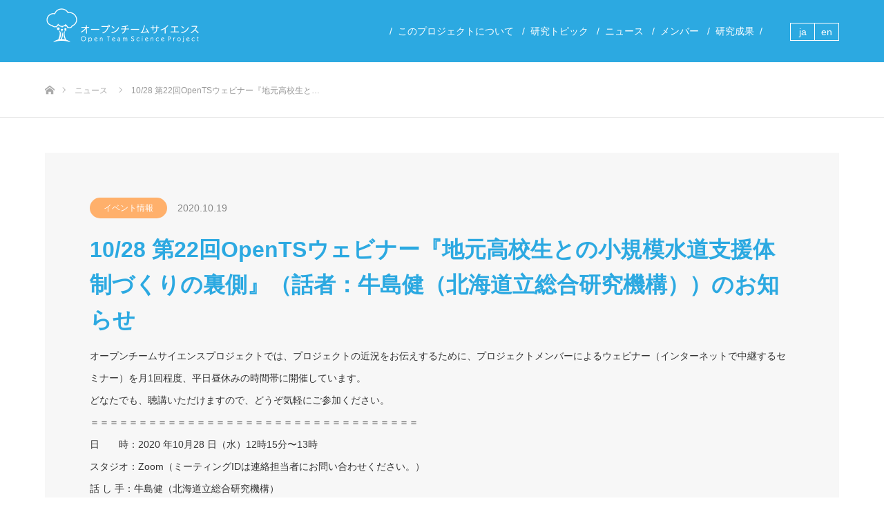

--- FILE ---
content_type: text/html; charset=UTF-8
request_url: https://openteamscience.jp/news/202019-2/
body_size: 22467
content:
<!DOCTYPE html>
<html class="pc" lang="ja">
<head prefix="og: http://ogp.me/ns# fb: http://ogp.me/ns/fb#">
<meta charset="UTF-8">
<!--[if IE]><meta http-equiv="X-UA-Compatible" content="IE=edge"><![endif]-->
<meta name="viewport" content="width=device-width">
<title>10/28 第22回OpenTSウェビナー『地元高校生との小規模水道支援体制づくりの裏側』（話者：牛島健（北海道立総合研究機構））のお知らせ | 総合地球環境学研究所オープンチームサイエンスプロジェクト</title>
<meta name="description" content="オープンチームサイエンスプロジェクトでは、プロジェクトの近況をお伝えするために、プロジェクトメンバーによるウェビナー（インターネットで中継するセミナー）を月1回程度、平日昼休みの時間帯に開催しています。">
<meta property="og:type" content="article" />
<meta property="og:url" content="https://openteamscience.jp/news/202019-2/">
<meta property="og:title" content="10/28 第22回OpenTSウェビナー『地元高校生との小規模水道支援体制づくりの裏側』（話者：牛島健（北海道立総合研究機構））のお知らせ" />
<meta property="og:description" content="オープンチームサイエンスプロジェクトでは、プロジェクトの近況をお伝えするために、プロジェクトメンバーによるウェビナー（インターネットで中継するセミナー）を月1回程度、平日昼休みの時間帯に開催しています。" />
<meta property="og:site_name" content="総合地球環境学研究所オープンチームサイエンスプロジェクト" />
<meta property="og:image" content='https://openteamscience.jp/wp-content/themes/source_tcd045/img/common/no_image_blog.gif'>
<meta property="og:image:secure_url" content="https://openteamscience.jp/wp-content/themes/source_tcd045/img/common/no_image_blog.gif" /> 
<meta property="og:image:width" content="450" /> 
<meta property="og:image:height" content="300" />
<link rel="pingback" href="https://openteamscience.jp/xmlrpc.php">
<link href="https://use.fontawesome.com/releases/v5.0.6/css/all.css" rel="stylesheet">
<link href="/css/style.css" rel="stylesheet">
<meta name='robots' content='max-image-preview:large' />
<link rel='dns-prefetch' href='//s.w.org' />
<link rel='stylesheet' id='style-css'  href='https://openteamscience.jp/wp-content/themes/source_tcd045/style.css?ver=1.4' type='text/css' media='all' />
<link rel='stylesheet' id='wp-block-library-css'  href='https://openteamscience.jp/wp-includes/css/dist/block-library/style.min.css?ver=5.8.12' type='text/css' media='all' />
<script type='text/javascript' src='https://openteamscience.jp/wp-includes/js/jquery/jquery.min.js?ver=3.6.0' id='jquery-core-js'></script>
<script type='text/javascript' src='https://openteamscience.jp/wp-includes/js/jquery/jquery-migrate.min.js?ver=3.3.2' id='jquery-migrate-js'></script>
<link rel="https://api.w.org/" href="https://openteamscience.jp/wp-json/" /><link rel="canonical" href="https://openteamscience.jp/news/202019-2/" />
<link rel="alternate" type="application/json+oembed" href="https://openteamscience.jp/wp-json/oembed/1.0/embed?url=https%3A%2F%2Fopenteamscience.jp%2Fnews%2F202019-2%2F" />
<link rel="alternate" type="text/xml+oembed" href="https://openteamscience.jp/wp-json/oembed/1.0/embed?url=https%3A%2F%2Fopenteamscience.jp%2Fnews%2F202019-2%2F&#038;format=xml" />

<link rel="stylesheet" href="https://openteamscience.jp/wp-content/themes/source_tcd045/css/design-plus.css?ver=1.4">
<link rel="stylesheet" href="https://openteamscience.jp/wp-content/themes/source_tcd045/css/sns-botton.css?ver=1.4">
<link rel="stylesheet" media="screen" href="https://openteamscience.jp/wp-content/themes/source_tcd045/css/responsive.css?ver=1.4">
<link rel="stylesheet" media="screen" href="https://openteamscience.jp/wp-content/themes/source_tcd045/css/footer-bar.css?ver=1.4">

<script src="https://openteamscience.jp/wp-content/themes/source_tcd045/js/jquery.easing.1.3.js?ver=1.4"></script>
<script src="https://openteamscience.jp/wp-content/themes/source_tcd045/js/jscript.js?ver=1.4"></script>
<script src="https://openteamscience.jp/wp-content/themes/source_tcd045/js/footer-bar.js?ver=1.4"></script>
<script src="https://openteamscience.jp/wp-content/themes/source_tcd045/js/comment.js?ver=1.4"></script>
<script src="https://openteamscience.jp/wp-content/themes/source_tcd045/js/header_fix.js?ver=1.4"></script>

<style type="text/css">

body, input, textarea { font-family: Arial, "ヒラギノ角ゴ ProN W3", "Hiragino Kaku Gothic ProN", "メイリオ", Meiryo, sans-serif; }

.rich_font { font-family: "Hiragino Sans", "ヒラギノ角ゴ ProN", "Hiragino Kaku Gothic ProN", "游ゴシック", YuGothic, "メイリオ", Meiryo, sans-serif; font-weight: 100; }



body { font-size:14px; }



#post_title { font-size:32px; }
.post_content { font-size:14px; }

#related_post li a.image, .styled_post_list1 .image, .member_list_widget .image, .member_list .box .image, .blog_list .box .image {
  overflow: hidden;
}
#related_post li a.image img, .styled_post_list1 .image img, .member_list_widget .image img, .member_list .box .image img, .blog_list .box .image img {
  -webkit-transition: all 0.75s ease; -moz-transition: all 0.75s ease; transition: all 0.75s ease;
  -webkit-transform: scale(1); -moz-transform: scale(1); -ms-transform: scale(1); -o-transform: scale(1); transform: scale(1);
  -webkit-backface-visibility:hidden; backface-visibility:hidden;
}
#related_post li a.image:hover img, .styled_post_list1 .image:hover img, .member_list_widget .image:hover img, .member_list .box .image:hover img, .blog_list .box .image:hover img {
  -webkit-transform: scale(1.2); -moz-transform: scale(1.2); -ms-transform: scale(1.2); -o-transform: scale(1.2); transform: scale(1.2);
}
.index_archive_link, #member_navigation a, .page_navi p.back a
  { background-color:#BBBBBB; }

#header, .pc #global_menu ul ul a, #footer_bottom, .mobile #copyright, .mobile .home #header
  { background-color:#2CA9E1; }

.header_fix #header, .pc .header_fix #global_menu ul ul a, .mobile .header_fix #header
  { background-color:rgba(44,169,225,1.0); }

#header a, mobile a.menu_button:before
  { color:#FFFFFF; }

#footer_top, #footer_top a, #footer_bottom, #footer_bottom a
  { color:#FFFFFF; }

.pc #global_menu ul ul li.menu-item-has-children > a:before
  { border-color:transparent transparent transparent #FFFFFF; }

.pc #global_menu ul ul a:hover
  { color:#fff; }

.pc #global_menu ul ul li.menu-item-has-children > a:hover:before
  { border-color:transparent transparent transparent #fff; }

#post_title, #page_header .headline, #member_category_list .current_category .name, #member_footer_data .link, .blog_list .box .title a:hover, #footer_menu a:hover, #related_post li .title a:hover, .side_widget .styled_post_list1 .title:hover, .pc .home #global_menu li.current-menu-item > a, .pc .home #global_menu > ul > li > a:hover
  { color:#2CA9E1; }

a:hover, .pc #header .logo a:hover, #comment_header ul li a:hover, .pc #global_menu li.current-menu-item > a, .pc #global_menu > ul > li > a:hover, #header_logo .logo a:hover, #bread_crumb li.home a:hover:before, #bread_crumb li a:hover, .color_headline, #footer_bottom a:hover, .pc .home.header_fix #global_menu li.current-menu-item > a, .pc .home.header_fix #global_menu > ul > li > a:hover
  { color:#036EB8; }

#return_top a:hover, .next_page_link a:hover, .collapse_category_list li a:hover .count, .slick-arrow:hover, .page_navi a:hover, .page_navi p.back a:hover,
  #wp-calendar td a:hover, #wp-calendar #prev a:hover, #wp-calendar #next a:hover, .widget_search #search-btn input:hover, .widget_search #searchsubmit:hover, .side_widget.google_search #searchsubmit:hover,
    #submit_comment:hover, #comment_header ul li a:hover, #comment_header ul li.comment_switch_active a, #comment_header #comment_closed p, #post_pagination a:hover,
      #header_slider .slick-dots button:hover::before, #header_slider .slick-dots .slick-active button::before,
        .member_list .box .title a:hover, #member_navigation a:hover, #member_side_content a:hover, #member_button a:hover, #blog_list .category a:hover, #post_meta_top .category a:hover, .box_list .link_button:hover
          { background-color:#2CA9E1 !important; }

#footer_top, .pc #global_menu ul ul a:hover, .news_list .category a:hover, .member_list .category a:hover, .blog_list .category a:hover, #related_post .headline, #comment_headline, .side_headline,
  .mobile a.menu_button:hover, .mobile #global_menu li a:hover, .index_archive_link:hover, .mobile #footer_social_link
    { background-color:#036EB8 !important; }

#comment_textarea textarea:focus, #guest_info input:focus, #comment_header ul li a:hover, #comment_header ul li.comment_switch_active a, #comment_header #comment_closed p, .page_navi a:hover, .page_navi p.back a:hover
  { border-color:#2CA9E1; }

#comment_header ul li.comment_switch_active a:after, #comment_header #comment_closed p:after
  { border-color:#2CA9E1 transparent transparent transparent; }

.collapse_category_list li a:before
  { border-color: transparent transparent transparent #036EB8; }

@media screen and (min-width:600px) {
  #header_slider_nav .slick-current .label { background-color:#2CA9E1 !important; }
}

.post_content a, .post_content a:hover { color:#036EB8; }

#site_loader_spinner { border:4px solid rgba(44,169,225,0.2); border-top-color:#2CA9E1; }

/* Footer bar */

.cp_button02 {
	display: inline-block;
	width: 200px;
	padding: 1em;
	line-height: 1.4em;
	cursor: pointer;
	user-select: none;
	transition: box-shadow 0.2s, transform 0.2s;
	color: #2ea7e0;
	border-width: 0;
	border-style: solid;
	border-radius: 12% / 50%;
	background: transparent;
	box-shadow: 0 0 0 1px rgba(0, 0, 0, 0.1);
	margin: 0 auto;

}
.cp_button02:hover {
	-webkit-transform: scale(1.02);
	        transform: scale(1.02);
	box-shadow: 0 1px 6px 1px rgba(0, 0, 0, 0.2);
	color: #036eb8;
}
.cp_button02:active {
	transition-duration: 0.05s;
	-webkit-transform: scale(0.99);
	        transform: scale(0.99);
	box-shadow: 0 2px 3px 1px rgba(0, 0, 0, 0.15) inset;
}
.cp_button02:focus,
.cp_button02:focus:hover {
	color: #ec407a;
}

h2,h3 {
font-weight: bold !important;
color: #2CA9E1; !important;
}
.pb_headline{
position: relative;
display: block;
margin-bottom: 1em;
}
.pb_headline:before {
content: '' !important;
position: absolute !important;
bottom: -15px !important;
display: block !important;
width: 60px !important;
height: 5px !important;
left: 50% !important;
-moz-transform: translateX(-50%) !important;
-webkit-transform: translateX(-50%) !important;
-ms-transform: translateX(-50%) !important;
transform: translateX(-50%) !important;
background-color: black !important;
border-radius: 2px !important;
}

#copyright{
line-height:18px !important;
padding:10px 15px 15px 15px !important;
font-size: 10px !important;
}


</style>


<style type="text/css"></style><link rel="icon" href="https://openteamscience.jp/wp-content/uploads/2018/05/cropped-favicon-2-32x32.png" sizes="32x32" />
<link rel="icon" href="https://openteamscience.jp/wp-content/uploads/2018/05/cropped-favicon-2-192x192.png" sizes="192x192" />
<link rel="apple-touch-icon" href="https://openteamscience.jp/wp-content/uploads/2018/05/cropped-favicon-2-180x180.png" />
<meta name="msapplication-TileImage" content="https://openteamscience.jp/wp-content/uploads/2018/05/cropped-favicon-2-270x270.png" />

<!-- Global site tag (gtag.js) - Google Analytics -->
<script async src="https://www.googletagmanager.com/gtag/js?id=UA-118479375-1"></script>
<script>
  window.dataLayer = window.dataLayer || [];
  function gtag(){dataLayer.push(arguments);}
  gtag('js', new Date());

  gtag('config', 'UA-118479375-1');
</script>

</head>
<body id="body" class="news-template-default single single-news postid-801 fix_top mobile_header_fix">

<div id="site_wrap">

 <div id="header">
  <div id="header_inner" class="clearfix">
   <div id="logo_image">
 <h1 class="logo">
  <a href="https://openteamscience.jp/" title="総合地球環境学研究所オープンチームサイエンスプロジェクト">
      <img class="pc_logo_image" style="width:50%; height:auto;" src="https://openteamscience.jp/wp-content/uploads/2018/05/logo.png?1769701216" alt="総合地球環境学研究所オープンチームサイエンスプロジェクト" title="総合地球環境学研究所オープンチームサイエンスプロジェクト" />
         <img class="mobile_logo_image" style="width:50%; height:auto;" src="https://openteamscience.jp/wp-content/uploads/2018/05/sp_logo.png?1769701216" alt="総合地球環境学研究所オープンチームサイエンスプロジェクト" title="総合地球環境学研究所オープンチームサイエンスプロジェクト" />
     </a>
 </h1>
</div>
      <div id="global_menu">
    <ul id="menu-g-navi" class="menu"><li id="menu-item-827" class="menu-item menu-item-type-post_type menu-item-object-page menu-item-827"><a href="https://openteamscience.jp/about/">このプロジェクトについて</a></li>
<li id="menu-item-828" class="menu-item menu-item-type-post_type menu-item-object-page menu-item-828"><a href="https://openteamscience.jp/research-topics/">研究トピック</a></li>
<li id="menu-item-96" class="menu-item menu-item-type-post_type menu-item-object-page menu-item-96"><a href="https://openteamscience.jp/news/">ニュース</a></li>
<li id="menu-item-197" class="menu-item menu-item-type-custom menu-item-object-custom menu-item-197"><a href="/member/">メンバー</a></li>
<li id="menu-item-194" class="menu-item menu-item-type-taxonomy menu-item-object-news-cat menu-item-194"><a href="https://openteamscience.jp/news-cat/achievement/">研究成果</a></li>
</ul>    <div class="lang_change">
     <div><a href="https://openteamscience.jp/">ja</a></div>
     <div><a href="https://openteamscience.jp/en/">en</a></div>
    </div>
   </div>
   <a href="#" class="menu_button"><span>menu</span></a>
     </div>
 </div><!-- END #header -->


 <div id="top">

  
 </div><!-- END #top -->

 <div id="main_contents" class="clearfix">

<div id="bread_crumb">

<ul class="clearfix">
 <li itemscope="itemscope" itemtype="http://data-vocabulary.org/Breadcrumb" class="home"><a itemprop="url" href="https://openteamscience.jp/"><span itemprop="title">ホーム</span></a></li>
 <li itemscope="itemscope" itemtype="http://data-vocabulary.org/Breadcrumb"><a itemprop="url" href="https://openteamscience.jp/news/"><span itemprop="title">ニュース</span></a></li>
 <li class="last">10/28 第22回OpenTSウェビナー『地元高校生と…</li>
</ul>

</div>

<div id="main_col" class="clearfix">

 
 <div id="single_news">

    <ul id="post_meta_top" class="clearfix">
   <li class="category"><a style="background:#FFB06B;" href="https://openteamscience.jp/news-cat/event/">イベント情報</a></li>   <li class="date"><time class="entry-date updated" datetime="2020-10-19T14:58:27+09:00">2020.10.19</time></li>     </ul>
    
  <h2 id="post_title" class="rich_font">10/28 第22回OpenTSウェビナー『地元高校生との小規模水道支援体制づくりの裏側』（話者：牛島健（北海道立総合研究機構））のお知らせ</h2>

  <div id="article">

   <div class="post_content clearfix">
    <p>オープンチームサイエンスプロジェクトでは、プロジェクトの近況をお伝えするために、プロジェクトメンバーによるウェビナー（インターネットで中継するセミナー）を月1回程度、平日昼休みの時間帯に開催しています。<br />
どなたでも、聴講いただけますので、どうぞ気軽にご参加ください。<br />
＝＝＝＝＝＝＝＝＝＝＝＝＝＝＝＝＝＝＝＝＝＝＝＝＝＝＝＝＝＝＝＝＝＝<br />
日　　時：2020 年10月28 日（水）12時15分〜13時<br />
スタジオ：Zoom（ミーティングIDは連絡担当者にお問い合わせください。）<br />
話 し 手：牛島健（北海道立総合研究機構）<br />
聞 き 手：中原聖乃<br />
タイトル：地元高校生との小規模水道支援体制づくりの裏側<br />
要　　旨：地域住民が維持管理する小規模水道の支援策として、高校生と共に管路網図のGIS化や、水質分析を4年近く実施してきた。この「地域との実践体制」は、一度できてしまうと、驚くほど当たり前の存在になってしまったが、実際に作り上げるプロセスを振り返ると、よくぞ成立したものだと感心するほど綱渡りの構築であった。本ウェビナーでは、報告書や論文では記載しにくい体制づくりの裏側について、自己分析的に整理し、報告する。</p>
<p>【連絡担当者】末次聡子 opents_at_chikyu.ac.jp (_at_を＠に変えて送信してください。）</p>
<p>&nbsp;</p>
       </div>

  </div><!-- END #article -->

 </div><!-- END #single_news -->

  <div id="member_navigation" class="clearfix">
	<a class="prev" href="/news/">お知らせ一覧に戻る</a>

<a class="prev" href="https://openteamscience.jp/news-cat/event/">イベント情報に戻る</a>
 </div>

 
</div><!-- END #main_col -->


<footer>
	<div class="orig_footer_inner">
		<div class="orig_footer_logo">
			<div><a href="#"><img src="https://openteamscience.jp/images/footer_logo_ots.png" srcset="https://openteamscience.jp/images/footer_logo_ots@2x.png 2x" alt="オープンチームサイエンスプロジェクト"></a></div>
			<div><a href="http://www.chikyu.ac.jp/" target="_blank"><img src="https://openteamscience.jp/images/footer_logo_rihn.png" srcset="https://openteamscience.jp/images/footer_logo_rihn@2x.png 2x" alt="総合地球環境学研究所"></a></div>
			<p>オープンチームサイエンスプロジェクトは、総合地球環境学研究所のコアプロジェクトとして活動していました。</p>
		</div>
		<div class="orig_footer_naviarea">
			<div class="orig_footer_navi01">
				<ul class="orig_navi01">
					<li><a href="https://openteamscience.jp/">トップ</a></li>
                    <li><a href="https://openteamscience.jp/about/">このプロジェクトについて</a></li>
                    <li><a href="https://openteamscience.jp/research-topics/">研究トピック</a></li>
					<li><a href="https://openteamscience.jp/news/">ニュース</a></li>
					<li><a href="https://openteamscience.jp/member/">メンバー</a></li>
					<li><a href="https://openteamscience.jp/news-cat/achievement/">研究成果</a></li>
                    <li><a href="https://openteamscience.jp/method/">メソッドについて</a></li>
				</ul>
			</div>
			
			<div class="orig_footer_navi02">
				<div class="orig_prj_title">関連プロジェクト</div>
				<div class="orig_footer_navi02_inner">
					<ul class="orig_navi02">
						<li><a href="http://www.chikyu.ac.jp/e-rec/" target="_blank">栄養循環プロジェクト</a></li>
						<li><a href="http://www.chikyu.ac.jp/sanitation_value_chain/" target="_blank">サニテーションプロジェクト</a></li>
						<li><a href="http://www.chikyu.ac.jp/nenrin/" target="_blank">気候適応史プロジェクト</a></li>
						<li><a href="http://paleoasia.jp/" target="_blank">パレオアジア文化史学</a></li>
						<li><a href="http://openscience.jp/" target="_blank">openscience.jp</a></li>
                        <li><a href="https://www.biwako.info/" target="_blank">琵琶故知新</a></li>
					</ul>
				</div>
			</div><!--end orig_footer_navi02-->
			<div class="orig_footer_navi03">
				<div class="orig_prj_title">お問い合わせ</div>
					<div class="orig_footer_navi02_inner">
						<div class="contact_title">大学共同利用機関法人 人間文化研究機構 総合地球環境学研究所<br>研究基盤国際センター 近藤研究室</div>
						<dl>
							<dt>所在地</dt>
							<dd>〒603-8047　京都市北区上賀茂本山457番地4</dd>
							<dt>TEL</dt>
							<dd>075-707-2100（代）</dd>
							<dt>FAX</dt>
							<dd>075-707-2106</dd>
							<dt>E-mail</dt>
                            <dd>&#105;&#110;f&#111;@&#99;&#104;&#105;&#107;yu.a&#99;&#46;&#106;&#112;</dd>
						</dl>
						<ul class="sp_contact_info">
							<li>所在地 / 〒603-8047　京都市北区上賀茂本山457番地4</li>
							<li>TEL / 075-707-2100（代）</li>
							<li>FAX / 075-707-2106</li>
                            <li>E-mail / &#105;&#110;f&#111;@&#99;&#104;&#105;&#107;yu.a&#99;&#46;&#106;&#112;</li>
						</ul>
					</div>

			</div>
		</div><!--end orig_footer_naviarea-->
		<div class="orig_snsicon">
			<ul>
				<a href="https://www.facebook.com/RIHNOpenTS/" target="_blank"><li class="orig_fb_icon"></li></a>
				<a href="https://twitter.com/RIHN_OpenTS?lang=ja" target="_blank"><li class="orig_twitter_icon"></li></a>
			</ul>
		</div>
	</div><!--end orig_footer_inner-->
	<div class="orig_copy">
		<div class="orig_copy_inner">
		<div class="orig_copy_center">
			<div>&copy; 総合地球環境学研究所オープンチームサイエンスプロジェクト&emsp;このウェブサイトのコンテンツは、他に定めのない限り、<br>すべて<a href="https://creativecommons.org/licenses/by/4.0/" target="_blank">クリエイティブ・コモンズ・ライセンス（表示 4.0 国際）</a>のもとに転載が許諾されます。</div>
			<div><a href="https://creativecommons.org/licenses/by/4.0/" target="_blank"><img src="https://openteamscience.jp/images/footer_cc.png" srcset="https://openteamscience.jp/images/footer_cc@2x.png 2x" alt="クリエイティブ・コモンズ"></a></div>
		</div>
		</div>
	</div>
</footer>
<script type='text/javascript' src='https://openteamscience.jp/wp-includes/js/comment-reply.min.js?ver=5.8.12' id='comment-reply-js'></script>
<script type='text/javascript' src='https://openteamscience.jp/wp-includes/js/wp-embed.min.js?ver=5.8.12' id='wp-embed-js'></script>
</body>
</html>


--- FILE ---
content_type: text/css
request_url: https://openteamscience.jp/css/style.css
body_size: 760
content:
@charset "UTF-8";
#index_3box{
    margin-bottom: 50px !important
}
.o_method{
    margin-top: 50px;
}
.o_method ul{
    display: flex;
    justify-content: space-between;
    flex-wrap: wrap;
}
.o_method ul li{
    width: 23%;
    margin: 0 1%;
}
.o_method ul li img{
    max-width: 100%;
}

.o_method ul li h4{
    color: #fff;
    background-color: #2CA9E1;
    text-align: center;
    font-size: 18px;
    line-height: 1.4em;
    padding: 10px;
    height: 45px;
    display: flex;
    justify-content: center;
    align-items: center;
}

.o_method a:hover{
    text-decoration: none;
    opacity: 0.7;
}
/*-------------------------------
media
--------------------------------*/



@media (max-width: 767px) {
    .o_method ul li{ 
        width: 48%;
        margin-bottom: 30px;
    }
